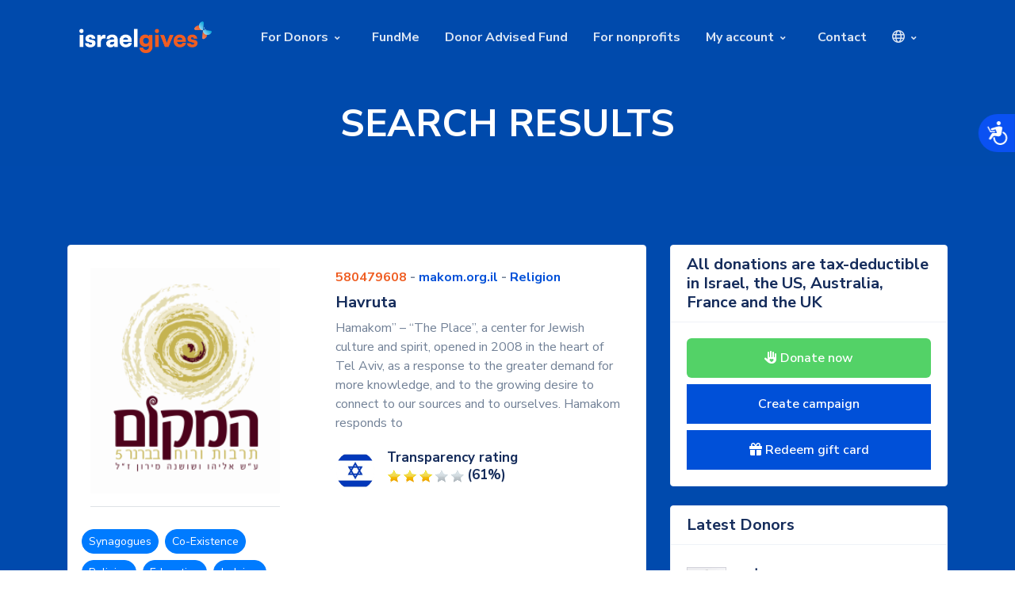

--- FILE ---
content_type: text/html; charset=utf-8
request_url: https://www.israelgives.org/amuta/580479608
body_size: 16394
content:


    <!DOCTYPE html>

    <html lang="en" xmlns="https://www.w3.org/1999/xhtml">

    <head>
	
	<style>
	.nopad {
	padding-left: 0px !important;
	
	}
	</style>
	
	<!-- Google Tag Manager -->
<script>(function(w,d,s,l,i){w[l]=w[l]||[];w[l].push({'gtm.start':
new Date().getTime(),event:'gtm.js'});var f=d.getElementsByTagName(s)[0],
j=d.createElement(s),dl=l!='dataLayer'?'&l='+l:'';j.async=true;j.src=
'https://www.googletagmanager.com/gtm.js?id='+i+dl;f.parentNode.insertBefore(j,f);
})(window,document,'script','dataLayer','GTM-TVKCRH2W');</script>
<!-- End Google Tag Manager -->


        <meta charset="utf-8" /><meta http-equiv="X-UA-Compatible" content="IE=edge" /><meta name="viewport" content="width=device-width, initial-scale=1, shrink-to-fit=no" /><meta property="og:image" content="https://israelgives.org/nonprofit/static/img/home2.png" /><title>
	Havruta- IsraelGives.org - Donate to any Charity in Israel
</title>

    <!--SEO Meta Tags-->
    <meta property="og:description" name="description" content="Israel&#39;s Giving Site, Since 2009. Support Charities and Campaigns in Israel" /><meta name="keywords" content="israel, give, giving, charity, help, non profit, non-profit, donation, donate, mobile, mobile form, mobile give, mobile giving, online giving, online donation, online fundraising, online fundraise" /><meta name="author" content="IsraelGives" /><meta name="apple-mobile-web-app-capable" content="yes" /><link rel="shortcut icon" type="image/x-icon" href="https://www.israelgives.org/static/butterfly.ico" /><link rel="stylesheet" href="https://cdn.jsdelivr.net/npm/bootstrap-icons@1.10.5/font/bootstrap-icons.css" /><link href="https://www.israelgives.org/static/plugin/font-awesome/css/all.min.css" rel="stylesheet" />
    <script src="https://kit.fontawesome.com/becea2403c.js" crossorigin="anonymous"></script>
	 <link href="/static/plugin/themify-icons/themify-icons.css" rel="stylesheet" /><link href="/static/plugin/ionicons/css/ionicons.min.css" rel="stylesheet" /><link href="/static/plugin/bootstrap/css/bootstrap.min.css" rel="stylesheet" /><link href="/static/plugin/et-line/style.css" rel="stylesheet" /><link href="/static/plugin/owl-carousel/css/owl.carousel.min.css" rel="stylesheet" /><link href="/static/plugin/magnific/magnific-popup.css" rel="stylesheet" />
	
    <!-- theme css -->
	 <link href="/static/style/ltr.css" rel="stylesheet" /><link href="/static/style/custom.css" rel="stylesheet" /><link href="/static/style/master.css" rel="stylesheet" />
	
	   <script src="https://israelgives.org/nonprofit/static/v2/js/jquery-3.2.1.min.js"></script>
    <script src="https://israelgives.org/nonprofit/static/v2/js/jquery-migrate-3.0.0.min.js"></script>
	  <script type="text/javascript" src="https://www.israelgives.org/widgets/iglastdonation.js?lang=en"></script>
	  
	   
	     
    <script src="https://israelgives.org/nonprofit/static/v2/plugin/appear/jquery.appear.js"></script>
  
    <script src="https://israelgives.org/nonprofit/static/v2/plugin/bootstrap/js/popper.min.js"></script>
    <script src="https://israelgives.org/nonprofit/static/v2/plugin/bootstrap/js/bootstrap.js"></script>
   
    <script src="https://israelgives.org/nonprofit/static/v2/js/custom.js?v=1"></script>
	
 
		
		<script>
function myFunction() {
  var x = document.getElementById("myDIV");
  if (x.style.display === "none") {
    x.style.display = "block";
  } else {
    x.style.display = "none";
  }
}
</script>

<style>

.imgspace {
height: 15px;
}


@media screen and (min-width: 992px)  {
        .menu-wide { 
		width: 140px !important; 
		}
    }
</style>
       

        
<link rel="stylesheet" href="/content/amuta/vendor/owlcarousel/owl.carousel.css" media="screen" />
    

	

	





    <style type="text/css">
	
	.owl-dots{
	display:none !important;
	}
	
	.owl-carousel .owl-item img {
	width: 100% !important;
	}
	
	    .card-body {
        padding: 1.25rem !important;
		}
	
	.fw-700 {
    font-weight: 700 !important;
}
	
	#mainContainer_ctl20_LightBulb{
	display:none;
	}
	
		#mainContainer_ctl12_LightBulb{
	display:none;
	}
	
		#mainContainer_ctl28_LightBulb{
	display:none;
	}
	
		#mainContainer_ctl36_LightBulb{
	display:none;
	}
	
			#mainContainer_ctl04_LightBulb{
	display:none;
	}
	
	
	.display-3 {
    font-size: 3rem;
	}
	
	.bg-primary {
	background-color: #004aad !important;
	}
	
	.page-heading {
    padding-top: 8rem;
    padding-bottom: 0rem;
}
	
	.avatar {
    height: 3.125rem;
    width: 3.125rem;
    position: relative;
    display: inline-block !important;
}

.rounded-circle {
    border-radius: 50% !important;
}




.me-2 {
    margin-right: 0.5rem !important;
}

	
	a:not([href]):not([tabindex]) {
    color: white;
   
}

.blog-grid .b-info .b-category li a {
    text-decoration: none;
    font-size: 14px;
     color: #265cdc !important;
}

.sidebar-wrapper .sidebar-widget .latest-post .item .lp-text h5 {
font-size: 14px;
}

  
.blog-grid .b-info .b-category li {
  
    font-size: 14px;
}

 .widget-title-tax {
  
    font-size: 18px !important;
	}

         .preventDonation1
        {
            width: 266px;
            height: 243px;
            background-repeat: no-repeat;
            background-position: center center;
            background-color: #CCCACA;
            *display:none;
        }
        
-    </style> 
    
    <script type="text/javascript">
        var selectedCurrency = 2;
        $(document).ready(function () {

            $('#btnRedeem').click(function () {
                if ($('#txtRedeem').val() != '') {
                    window.location = '/makedonation/580479608?step=2&redeem=1&giftcode=' + $('#txtRedeem').val() + "&skipbranch=1";
                }
                else {
                    alert('Please enter a gift code')
                }
            });

            ///main text
      //      var heightParameter = 500;
      //      var height_needed = heightParameter;
      //      var total_td_height = $("#divMission").outerHeight() + $("#divMoreDetails").outerHeight();
      //      var top = $("#divMission").outerHeight();
     //       var bottom = $("#divMoreDetails").outerHeight();
     //       var total = $("#divContent").outerHeight();
     //       var stretch = heightParameter;

     //       if (total > heightParameter) {
    //            stretch = heightParameter - 10 - top - 20;
    //        } else {
      //          stretch = heightParameter - top - 20;
      //      }

      //      $("#divContent").animate({
      //          height: height_needed + "px"
      //      }, 500, function () {
     //           $("#divContent").find("#divMoreDetails").css({

     //               "height": stretch,
     //               "overflow-x": "hidden",
     //               "overflow-y": "scroll"
     //           });
     //       });

     //       if (total > heightParameter) {
     //           $(".lnkMore").css("display", "block");
     //           total = total + 20;
     //           $(".lnkMore").bind("click", function () {
     //               if ($(".lnkMore").text() == "more") {
            -   //                    $("#divContent").animate({ height: total }, 500);
     //                   $("#divMoreDetails").animate({ height: bottom }, 500);
     //                   $(".lnkMore").text("close");
     //               } else {
     //                   $("#divMoreDetails").animate({ height: stretch }, 500, function () {
     //                       $(this).css({
     //                           "z-index": "-1",
     //                           "overflow-x": "hidden",
     //                           "overflow-y": "hidden"
     //                       });
     //                   });
     //                   $("#divContent").animate({ height: height_needed + "px" }, 500);
     //                   $(".lnkMore").text("more");
     //               }
     //           });
     //       }

            function alertNoDonations() {
                if (window.location.href.indexOf("israelgives") != -1) {
                    alert("This charity cannot accept donation at this moment");
                }
                else {
                    alert("עמותה זאת אינה יכולה לקבל תרומות בשלב זה");
                }
            }

            var canGetDonation = true;

            if (!canGetDonation) {
                $("#lnkFundraise").attr('href', "javascript:void(0);").click(function () { alertNoDonations(); });
            }
            else {
                $("#lnkFundraise").attr('href','https://account.israelgives.org/en/PFPWizard/CustomSite?amutagovid=580479608');
            }

            $(".accordion-body").click(function donateWithSum() {
                if (canGetDonation) {
                    var sum = $(this).attr('price');
                    window.location = '/makedonation/580479608/?sum=' + sum;
                }
                else {
                    alertNoDonations();
                }
            });

            $(".preventDonation1").click(function () {
                alertNoDonations();
            });


            $(".product-thumb-info-image").click(function () {
                var camp = $(this).attr('camp');
                window.location = 'https://account.israelgives.org/ennew/' + camp;
            });




        });
    </script>
    </head>

   



<body data-spy="scroll" data-target="#navbar" data-offset="98" class="is-preloader preloading" ng-app="ngApp" id="angHtmlBody" ng-controller="ngCtrl">
<!-- Google Tag Manager (noscript) -->
<noscript><iframe src="https://www.googletagmanager.com/ns.html?id=GTM-TVKCRH2W"
height="0" width="0" style="display:none;visibility:hidden"></iframe></noscript>
<!-- End Google Tag Manager (noscript) -->



<form method="post" action="./580479608" id="form1">
<div class="aspNetHidden">
<input type="hidden" name="__EVENTTARGET" id="__EVENTTARGET" value="" />
<input type="hidden" name="__EVENTARGUMENT" id="__EVENTARGUMENT" value="" />
<input type="hidden" name="__VIEWSTATE" id="__VIEWSTATE" value="/[base64]" />
</div>

<script type="text/javascript">
//<![CDATA[
var theForm = document.forms['form1'];
if (!theForm) {
    theForm = document.form1;
}
function __doPostBack(eventTarget, eventArgument) {
    if (!theForm.onsubmit || (theForm.onsubmit() != false)) {
        theForm.__EVENTTARGET.value = eventTarget;
        theForm.__EVENTARGUMENT.value = eventArgument;
        theForm.submit();
    }
}
//]]>
</script>


<script src="/WebResource.axd?d=KC9CXtv0LwWT0F6Rbo3BL6_32xgVMXTPfsqGApNPDVBRpQ1CvxPg7UipW14gvs0G83GUpXUO5R69jt2xougqGb8YpQs1&amp;t=638883271099574018" type="text/javascript"></script>


<script src="/ScriptResource.axd?d=HZG-3w29C2s1Yt32a1QaO6L8vwCwLPJAVzKNpgmnrrNRh9-Dkb3pIqzIzStnoZDKEwXg3sluEOv2kHQeleA-mjdSUQaSz4_P4IhrwvT4fRK6SMStfIeF80LOEdlsiYTNgR9ZhC06zr-0cBNtX8OzEfpKtc41&amp;t=74a40145" type="text/javascript"></script>
<script src="/ScriptResource.axd?d=iW0rl87Wqwe5hq0vn06_bl4XjatCRNoOYT3DzenNO2gfU8oS9ggfP8pUiOkygHx0U9NfgKPOCEek9wYs7ZJnSYOKgF-ijTIKdM2nRrXb8kBig6mAb4R68F6_bFpTCyr3N3EcP8Y63cxeFCWOoVnBfIyXdbfFE5jOKaG0StpN6vDHWQ4f0&amp;t=74a40145" type="text/javascript"></script>
<div class="aspNetHidden">

	<input type="hidden" name="__VIEWSTATEGENERATOR" id="__VIEWSTATEGENERATOR" value="35F98CB1" />
	<input type="hidden" name="__PREVIOUSPAGE" id="__PREVIOUSPAGE" value="OFPUliK3UCGMb-fOmVWg5vjZhr_tKioazMNBy4fQLdeEBx4Xx1xzUDrMnn_-cE7Ch9c0h_muunPIxA6NMHcaa5UeyGI1" />
	<input type="hidden" name="__EVENTVALIDATION" id="__EVENTVALIDATION" value="/wEdAANPC9DOmTEKLWDswMBdY7jr8e4Yji6z8LY74U6pzj8vSzliQ+ogEHtUsk4Z/LXLRAcKr8d3OAvmG+0fUyRDjMQWHvWPQw==" />
</div>
 <script type="text/javascript">
//<![CDATA[
Sys.WebForms.PageRequestManager._initialize('ctl00$ScriptManager1', 'form1', [], [], [], 90, 'ctl00');
//]]>
</script>

           

 <!-- Preload -->
    <div id="loading">
        <div class="load-circle"><span class="one"></span></div>
    </div>

                <!-- Header -->
 <header id="headerchange" class="header-nav header-transparent">
        <div class="fixed-header-bar">
            <!-- Header Nav -->
            <div class="container">
                <div class="navbar navbar-main navbar-expand-lg">
                    <a class="navbar-brand" href="/">
                      
						
						
						<span class="" style="">
            <img class="logo-light" src="https://israelgives.org/img/logos/IG_logo_new_white_v2.png" style="height:40px;" title="" alt="">
            <img class="logo-dark" src="https://israelgives.org/img/logos/IG_logo_new_blue_v2.png" style="height:40px;" title="" alt="">
          </span>
		  
				
						
						
                    </a>
                    <button class="navbar-toggler" type="button" data-toggle="collapse" data-target="#navbar-main-collapse" aria-controls="navbar-main-collapse" aria-expanded="false" aria-label="Toggle navigation">
                        <span class="navbar-toggler-icon"></span>
                    </button>
                    <div class="collapse navbar-collapse navbar-collapse-overlay" id="navbar-main-collapse">
                        <ul class="navbar-nav ml-auto">
                         
                           
                        
							
							 <li class="nav-item mm-in px-mega">
                                <a class="nav-link" href="javascript:void(0)">For Donors</a>
                                <i class="fa fa-angle-down px-nav-toggle"></i>
                                <div class="px-mega-menu mm-dorp-in">
                                    <div class="row no-gutters">
                                        <div class="col-lg-4 d-none d-lg-block">
                                            <div class="h-100 px-mm-left" style="background-image: url(/static/img/crm_profile.jpg); "></div>
                                        </div>
                                        <div class="col-lg-8">
                                            <div class="row px-mm-right">
                                                <div class="col-lg-4">
                                                    <h6 class="mm-title">Your Giving</h6>
                                                    <ul class="mm-link">
													
												
													   
													  
														    <li><a href="#whodidi">Who did I give to?</a></li> 
														 <li><a href="#international">Tax-deductions</a></li>
														  <li><a href="#matching">Matching Gifts</a></li>
													    
														  
														
													
                                                       
                                                    </ul>
													
												
                                                    
                                                </div>
                                                <div class="col-lg-4 hideongt">
                                                  
                                                   	<h6 class="mm-title">More Features</h6>
                                                    <ul class="mm-link">
													 <li><a href="fundme">Create a Fundraising Campaign</a></li>
														  <li><a href="#Tzedakah">Tzedakah Charity Gift Cards</a></li>
													  <li><a href="#wills">Wills, Estates, Bequests</a></li> 
											 
												  </ul>
                                                </div>
												
												 
                                              
                                            </div>
                                        </div>
                                    </div> <!-- row -->
                                </div>
                            </li>
							
									 <li class="nav-item" style="">
                                <a class="nav-link" href="/fundme">FundMe</a>
                               
                            </li>
								    <li class="nav-item">
                                <a class="nav-link" target="_blank" href="/daf">Donor Advised Fund</a>
                               
                            </li>
							
								
							
									 <li class="nav-item" style="">
                                <a class="nav-link" href="/nonprofit">For nonprofits</a>
                               
                            </li>
                        
						
							
                          
							 <li class="nav-item mm-in px-mega">
                                <a class="nav-link" href="javascript:void(0)">My account</a>
                                <i class="fa fa-angle-down px-nav-toggle"></i>
                                <div class="px-mega-menu mm-dorp-in">
                                    <div class="row no-gutters">
                                        <div class="col-lg-4 d-none d-lg-block">
                                            <div class="h-100 px-mm-left" style="background-image: url(/static/img/crm_profile.jpg); "></div>
                                        </div>
                                        <div class="col-lg-8">
                                            <div class="row px-mm-right">
											
											     <div class="col-lg-4 hideongt">
                                                  
                                                   	<h6 class="mm-title">Individuals</h6>
                                                    <ul class="mm-link">
                                            	
													
                                                        <li><a  target="_blank" href="https://account.israelgives.org/en/UserRegister">Register</a></li>
														 <li><a target="_blank" href="https://account.israelgives.org/en/UserSignIn">Sign in</a></li>
                                                                                                 
												  </ul>
                                                </div>
											
                                                <div class="col-lg-4">
                                                    <h6 class="mm-title">Non-profits</h6>
                                                    <ul class="mm-link">
													
												
													
                                                        <li><a target="_blank" href="https://backoffice.israelgives.org/en/SignUp">Register</a></li>
														 <li><a target="_blank" href="https://backoffice.israelgives.org/en/SignIn">Sign in</a></li>
                                                     
													   
													
                                                       
                                                    </ul>
													
												
                                                    
                                                </div>
                                           
												
												 
                                              
                                            </div>
                                        </div>
                                    </div> <!-- row -->
                                </div>
                            </li>
							
							
						
							
							
						
							
						
							
							  <li class="nav-item">
                                <a class="nav-link" id="contactintercom" href="">Contact</a>
                            </li>
							
							
							                      <li class="nav-item mm-in px-dropdown">
                                <a class="nav-link" href=""><i class="far fa-globe"></i></a>
                                <i class="fa fa-angle-down px-nav-toggle"></i>
                              <ul class="px-dropdown-menu mm-dorp-in menu-wide">


<li><a href="#" id="hebrew-link">עברית</a></li>
</ul>                                   

                            </li>
							
                        </ul>
                   </div>
                </div>
            </div>
            <!-- End Header Nav -->
        </div>
    </header>
                <!-- Header End -->

                

<script type="text/javascript" src="/Content/amuta/js/IGModal.js?url=https://secured.israelgives.org/en/pay/makedonation?AmutaGovId=580479608&tip=1"></script>



<main class="bg-primary">


<section class="bg-primary effect-section page-heading" style="">
  <div class="mask bg-primary opacity-8"></div>
  <div class="container position-relative">
    <div class="row justify-content-center">
      <div class="col-lg-9 text-center">
          <h2 class="display-3 text-white fw-300 mb-4">
     SEARCH RESULTS
        
        
        </h2>
		
      
      </div>
    </div>
  </div>
</section>


  
  
	  <section class="section bg-gray-gradient-reverse">
	  <div class="container">
                    <div class="row justify-content-lg-between">
                        <!-- Blog -->
                        <div class="col-lg-8">
                            <div class="card p-2 position-relative hover-top mb-4">
                                <div class="row">
                                    <div class="col-lg-5">
                                       <div class="card-body">
                                            <img id="mainContainer_imgLogo" class="card-img " src="../Pictures/AmutaPictures/40734_Large_logo.jpg" />
                                       
									          <div class="border-top pt-4 mt-3">
                                    <div class="row align-items-center gy-3">
                                       <div class="nav tag-cloud">
									   
									                                 
                              
    
                                                 <span class="btn rounded-pill btn-sm btn-primary m-1">Synagogues</span>
                                            
                                                 <span class="btn rounded-pill btn-sm btn-primary m-1">Co-Existence</span>
                                            
                                                 <span class="btn rounded-pill btn-sm btn-primary m-1">Religion</span>
                                            
                                                 <span class="btn rounded-pill btn-sm btn-primary m-1">Education</span>
                                            
                                                 <span class="btn rounded-pill btn-sm btn-primary m-1">Judaism</span>
                                            
                                                 <span class="btn rounded-pill btn-sm btn-primary m-1">Scholarships for Students</span>
                                            
                                                 <span class="btn rounded-pill btn-sm btn-primary m-1">Community Centers</span>
                                            
                                                 <span class="btn rounded-pill btn-sm btn-primary m-1">Social Action</span>
                                            
                                                 <span class="btn rounded-pill btn-sm btn-primary m-1">Torah</span>
                                            
                                                 <span class="btn rounded-pill btn-sm btn-primary m-1">Culture</span>
                                            
  
   </div>
                                </div>
                           
							
							
                          
                       
                         
                        </div>
									   
									   
                                    </div></div>
                                    <div class="col-lg-7">
                                        <div class="card-body d-flex flex-column h-100 px-0">
                                            <span class="d-block mb-2">
                                                <span class="fw-700"><span style="color:#ef5d22;">580479608</span> - <a target="_blank" href='https://makom.org.il'>makom.org.il</a> - <a href="#"><a id="mainContainer_lnkCAtegory" rel="tag" href="../search?Category=93">Religion</a></span>
                                            </span>
                                            <h3 class="h5"><span class="text-reset stretched-link">Havruta</span></h3>
                                            <p>Hamakom” – “The Place”, a center for Jewish culture and spirit, opened in 2008 in the heart of Tel Aviv, as a response to the greater demand for more knowledge, and to the growing desire to connect to our sources and to ourselves. Hamakom responds to</p>
                                            <div class="d-flex align-items-center">
                                                <img class="avatar rounded-circle" src="https://www.israelgives.org/nonprofit/img/israel_flag_round.gif" title="" alt="">
                                               
					<div class="col ps-3">							
					<ul class="list-type-01">
                <li>
                
                  <h6 style="font-size: 17px;">
				  
   Transparency rating</b>
                            


<table cellpadding="0" cellspacing="0" border="0" style="width: 150px; height: 25px;" >
    <tr>
        <td style="width:24px;"><img src="../Content/images/design/star_.gif" /></td><td style="width:24px;"><img src="../Content/images/design/star_.gif" /></td><td style="width:24px;"><img src="../Content/images/design/star_.gif" /></td><td style="width:24px;"><img src="../Content/images/design/star_grey.gif" /></td><td style="width:24px;"><img src="../Content/images/design/star_grey.gif" /></td> 
        <td>
            <span id="mainContainer_TransparencyStarsControl_lblTransparencyRatingResult" class="TransparencyResult">(61%)</span>
        </td>
    </tr>
</table>
                            </h6>
                 
                </li>
              </ul>
			  </div>
												
                                            </div>
										
                                        </div>
                                    </div>
                                </div>
                            </div>
                           <article class="card card-body">
                         
<div class="row">

<div class="col-lg-6">
			 <div class="" style="direction:ltr;">
		      <div class="owl-carousel" data-items="1" data-nav-dots="true" data-md-items="1" data-sm-items="1" data-xs-items="1" data-autoplay="true" data-xx-items="1" data-space="30">
              

 

          
               
        <img id="mainContainer_AmutaImages_imgPhotos_0" alt="" class="img-responsive img-rounded amutaimages" src="../Pictures/AmutaPictures/40734_Large_main_image.jpg" />
                                       
         

                

          
               
        <img id="mainContainer_AmutaImages_imgPhotos_1" alt="" class="img-responsive img-rounded amutaimages" src="../Pictures/AmutaPictures/40734_Large_48.jpg" />
                                       
         

                

          
               
        <img id="mainContainer_AmutaImages_imgPhotos_2" alt="" class="img-responsive img-rounded amutaimages" src="../Pictures/AmutaPictures/40734_Large_34.jpg" />
                                       
         

                
            </div>
</div></div>
						 
                 <div class="col-lg-6">
				   
</div>				 
           </div>	                    
  


	 	
			 
			       <div class="pt-2 pb-2" id="divContent">
                           
                            <div id="divMoreDetails">
                                An oasis of tranquility in the center of town
“Hamakom” – “The Place”, a center for Jewish culture and spirit, opened in 2008 in the heart of Tel Aviv, as a response to the greater demand for more knowledge, and to the growing desire to connect to our sources and to ourselves. Hamakom responds to these trends, while offering a pleasant, inviting and accepting atmosphere.

Tens of thousands of young and old people have already visited Hamakom, participating in courses and workshops, watching live performances, attending business events and one-day seminars, or merely enjoying a cup of coffee in the lobby. Among those frequenting Hamakom are students and pensioners, artists and professionals, singles and married people alike. They all have one thing in common: the desire to learn, to develop and to create.

A beautiful, quiet place, open to everyone
Hamakom is situated in an impressive Bauhaus building, beautifully refurbished, at 5 Brenner St., and includes a spacious lobby, a hall for 
                           <!-- <span class="lnkMore">...more</span>
						   --> </div>

                           

                        </div>
						
						       <table cellspacing="0" cellpadding="0" style="border-width:0px;border-collapse:collapse;width: 100%">
	<tr>
		<td style="width: 50%"><table>
			<tr>
				<td style="padding: 10px 0px 10px 0px; width: 70px; text-align: center;"><img src="../Content/images/design/download_no.gif" /></td><td rowspan="2" style="padding: 10px 0px 10px 0px;"><span>Certificate of Good Standing<br />(Nihul Takin)</span>

&nbsp;<img src="../Content/images/design/query.gif" id="mainContainer_ctl04_LightBulb" onmouseover="ShowQuery(&#39;mainContainer_ctl04_TooltipID&#39;,true)" onmouseout="ShowQuery(&#39;mainContainer_ctl04_TooltipID&#39;,false)" />&nbsp;
<div id="mainContainer_ctl04_TooltipID" style="width: 250px; height: auto; padding: 15px; background-color:White; position:absolute; border: #CCCCCC 1px solid; display:none;">
    <span id="mainContainer_ctl04_lblToolTipText">An annual approval by the Registrar of Charities, which verifies that the Amuta upholds their applicable laws and regulations, and that its assets and income are used only towards the Amuta's legal goals</span>
</div>
</td>
			</tr><tr>
				<td style="width: 70px; text-align: center;"></td>
			</tr>
		</table></td><td style="width: 50%"><table>
			<tr>
				<td style="padding: 10px 0px 10px 0px; width: 70px; text-align: center;"><img src="../Content/images/design/download_no.gif" /></td><td rowspan="2" style="padding: 10px 0px 10px 0px;"><span>Financial Report (last tax year)</span>

&nbsp;&nbsp;
<div id="mainContainer_ctl08_TooltipID" style="width: 250px; height: auto; padding: 15px; background-color:White; position:absolute; border: #CCCCCC 1px solid; display:none;">
    <span id="mainContainer_ctl08_lblToolTipText"></span>
</div>
</td>
			</tr><tr>
				<td style="width: 70px; text-align: center;"></td>
			</tr>
		</table></td>
	</tr><tr>
		<td style="width: 50%"><table>
			<tr>
				<td style="padding: 10px 0px 10px 0px; width: 70px; text-align: center;"><img src="../Content/images/design/download_no.gif" /></td><td rowspan="2" style="padding: 10px 0px 10px 0px;"><span>Certificate of Financial Accounting<br />(Ishur Nihul Pinkasei Chesbonot)</span>

&nbsp;<img src="../Content/images/design/query.gif" id="mainContainer_ctl12_LightBulb" onmouseover="ShowQuery(&#39;mainContainer_ctl12_TooltipID&#39;,true)" onmouseout="ShowQuery(&#39;mainContainer_ctl12_TooltipID&#39;,false)" />&nbsp;
<div id="mainContainer_ctl12_TooltipID" style="width: 250px; height: auto; padding: 15px; background-color:White; position:absolute; border: #CCCCCC 1px solid; display:none;">
    <span id="mainContainer_ctl12_lblToolTipText">Approval certificate by the tax authorities</span>
</div>
</td>
			</tr><tr>
				<td style="width: 70px; text-align: center;"></td>
			</tr>
		</table></td><td style="width: 50%"><table>
			<tr>
				<td style="padding: 10px 0px 10px 0px; width: 70px; text-align: center;"><img src="../Content/images/design/download_no.gif" /></td><td rowspan="2" style="padding: 10px 0px 10px 0px;"><span>Annual Report (last tax year) - Hebrew</span>

&nbsp;&nbsp;
<div id="mainContainer_ctl16_TooltipID" style="width: 250px; height: auto; padding: 15px; background-color:White; position:absolute; border: #CCCCCC 1px solid; display:none;">
    <span id="mainContainer_ctl16_lblToolTipText"></span>
</div>
</td>
			</tr><tr>
				<td style="width: 70px; text-align: center;"></td>
			</tr>
		</table></td>
	</tr><tr>
		<td style="width: 50%"><table>
			<tr>
				<td style="padding: 10px 0px 10px 0px; width: 70px; text-align: center;"><img src="../Content/images/design/download_no.gif" /></td><td rowspan="2" style="padding: 10px 0px 10px 0px;"><span>Certificate of tax-deductibility at source (Ishur Nikui Mas b'Makor)</span>

&nbsp;<img src="../Content/images/design/query.gif" id="mainContainer_ctl20_LightBulb" onmouseover="ShowQuery(&#39;mainContainer_ctl20_TooltipID&#39;,true)" onmouseout="ShowQuery(&#39;mainContainer_ctl20_TooltipID&#39;,false)" />&nbsp;
<div id="mainContainer_ctl20_TooltipID" style="width: 250px; height: auto; padding: 15px; background-color:White; position:absolute; border: #CCCCCC 1px solid; display:none;">
    <span id="mainContainer_ctl20_lblToolTipText">Approval certificate by the tax authorities</span>
</div>
</td>
			</tr><tr>
				<td style="width: 70px; text-align: center;"></td>
			</tr>
		</table></td><td style="width: 50%"><table>
			<tr>
				<td style="padding: 10px 0px 10px 0px; width: 70px; text-align: center;"><img src="../Content/images/design/download_no.gif" /></td><td rowspan="2" style="padding: 10px 0px 10px 0px;"><span>Annual Report (last tax year) - English</span>

&nbsp;&nbsp;
<div id="mainContainer_ctl24_TooltipID" style="width: 250px; height: auto; padding: 15px; background-color:White; position:absolute; border: #CCCCCC 1px solid; display:none;">
    <span id="mainContainer_ctl24_lblToolTipText"></span>
</div>
</td>
			</tr><tr>
				<td style="width: 70px; text-align: center;"></td>
			</tr>
		</table></td>
	</tr><tr>
		<td style="width: 50%"><table>
			<tr>
				<td style="padding: 10px 0px 10px 0px; width: 70px; text-align: center;"><input type="image" name="ctl00$mainContainer$ctl26" src="../Content/images/design/download_yes.gif" onclick="javascript:WebForm_DoPostBackWithOptions(new WebForm_PostBackOptions(&quot;ctl00$mainContainer$ctl26&quot;, &quot;&quot;, false, &quot;&quot;, &quot;../GetWSData.ashx?file=sivugmalcar&amp;id=580479608&quot;, false, false))" /></td><td rowspan="2" style="padding: 10px 0px 10px 0px;"><span>Classification as non-profit organization (Sivug Malcar)</span>

&nbsp;<img src="../Content/images/design/query.gif" id="mainContainer_ctl28_LightBulb" onmouseover="ShowQuery(&#39;mainContainer_ctl28_TooltipID&#39;,true)" onmouseout="ShowQuery(&#39;mainContainer_ctl28_TooltipID&#39;,false)" />&nbsp;
<div id="mainContainer_ctl28_TooltipID" style="width: 250px; height: auto; padding: 15px; background-color:White; position:absolute; border: #CCCCCC 1px solid; display:none;">
    <span id="mainContainer_ctl28_lblToolTipText">Recognition as a non-profit institution for the purposes of sales tax</span>
</div>
</td>
			</tr><tr>
				<td style="width: 70px; text-align: center;"></td>
			</tr>
		</table></td><td style="width: 50%"><table>
			<tr>
				<td style="padding: 10px 0px 10px 0px; width: 70px; text-align: center;"><img src="../Content/images/design/download_no.gif" /></td><td rowspan="2" style="padding: 10px 0px 10px 0px;"><span>Anticipated Budget (this coming year) - Hebrew</span>

&nbsp;&nbsp;
<div id="mainContainer_ctl32_TooltipID" style="width: 250px; height: auto; padding: 15px; background-color:White; position:absolute; border: #CCCCCC 1px solid; display:none;">
    <span id="mainContainer_ctl32_lblToolTipText"></span>
</div>
</td>
			</tr><tr>
				<td style="width: 70px; text-align: center;"></td>
			</tr>
		</table></td>
	</tr><tr>
		<td style="width: 50%"><table>
			<tr>
				<td style="padding: 10px 0px 10px 0px; width: 70px; text-align: center;"><img src="../Content/images/design/download_no.gif" /></td><td rowspan="2" style="padding: 10px 0px 10px 0px;"><span>Non-standard articles of incorporation<br />(Takanon Meuchad)</span>

&nbsp;<img src="../Content/images/design/query.gif" id="mainContainer_ctl36_LightBulb" onmouseover="ShowQuery(&#39;mainContainer_ctl36_TooltipID&#39;,true)" onmouseout="ShowQuery(&#39;mainContainer_ctl36_TooltipID&#39;,false)" />&nbsp;
<div id="mainContainer_ctl36_TooltipID" style="width: 250px; height: auto; padding: 15px; background-color:White; position:absolute; border: #CCCCCC 1px solid; display:none;">
    <span id="mainContainer_ctl36_lblToolTipText"></span>
</div>
</td>
			</tr><tr>
				<td style="width: 70px; text-align: center;"></td>
			</tr>
		</table></td><td style="width: 50%"><table>
			<tr>
				<td style="padding: 10px 0px 10px 0px; width: 70px; text-align: center;"><img src="../Content/images/design/download_no.gif" /></td><td rowspan="2" style="padding: 10px 0px 10px 0px;"><span>Anticipated Budget (this coming year) - English</span>

&nbsp;&nbsp;
<div id="mainContainer_ctl40_TooltipID" style="width: 250px; height: auto; padding: 15px; background-color:White; position:absolute; border: #CCCCCC 1px solid; display:none;">
    <span id="mainContainer_ctl40_lblToolTipText"></span>
</div>
</td>
			</tr><tr>
				<td style="width: 70px; text-align: center;"></td>
			</tr>
		</table></td>
	</tr>
</table>
                                   
                      
   </div>
 
 
                        
                     
                        <!-- Sidebar -->
                        <div class="col-lg-4">
                            <div class="card mb-4">
                                <div class="card-header">
                                    <h5 class="mb-0">All donations are tax-deductible in Israel, the US, Australia, France and the UK
                    </h5>
                                </div>
                                <div class="card-body text-center">
                                    <form>
                                        <div class="d-flex flex-column">
 <a class="m-btn m-btn-theme2nd m-btn-radius btn-block donatnow ig_open_modal" href="#">
			   <i class="fas fa-hand-heart"></i> Donate now</a>
			 
			 
			
			 
			 <a id="lnkFundraise" class="m-btn m-btn-theme btn-block" href="http://my.israelgives.org/en/wizard/pagetype?sourceid=580479608&amp;sourcetype=1">Create campaign</a>
			
			  
			    
						
						<a onclick="javascript:$('#redeemgiftcard').toggle();" type="button" class="m-btn m-btn-theme btn-block push-top push-bottom" data-toggle="modal" data-target="#myModal">
<i class="fa fa-gift"></i> Redeem gift card</a>
                       
						
						
							
									<div id="redeemgiftcard" class="modal-content" style='display:none;'><div class="modal-header">
											
											<h6 class="modal-title" id="myModalLabel">Enter the gift card number</h4>
										</div>
										
							
                    <div class="input-group">
                      <input name="name" id="txtRedeem" placeholder="Enter voucher number" class="form-control" type="text">
                    
                    </div>
              
										<!--
										 <div class="col-md-6">
										 
										 
										 
										 
										
												</div>
												
												 <div class="col-md-6">
												
												
												</div>
												
												 <div class="col-md-12">
												<br />
                                                     From here, you’ll be taken to the payment form to complete the gift card redemption.
											
											<br /><br />
												</div>
												
												
												-->
										
										
										
										<div class="modal-footer">
										
										<input name="ctl00$mainContainer$btnRedeem" type="button" id="btnRedeem" class="m-btn m-btn-theme-light m-btn-sm btn-block" value="Redeem" Text="Redeem" />
											
											
										</div>
									</div>
                                        </div>
                                    </form>
                                </div>
                            </div>
                           
                            <div class="card mb-4">
                                <div class="card-header">
                                    <h5 class="mb-0">Latest Donors</h5>
                                </div>
                                <div class="card-body">
								
								 
								
								
                                    <div class="d-flex py-2">
                                        <div class="avatar avatar-lg">
                                           <img id="mainContainer_rptDonors_imgDonor_0" class="rounded-3" src="../Content/images/design/donate_people_image.gif" />
                                        </div>
                                        <div class="col ps-3">
                                            <h6 class="font-w-600 mb-1"><span class="text-reset">שלמה </span></h6>
                                            <small> Israel - ₪63</small>
                                        </div>
                                    </div>
									
									 
								
								
                                    <div class="d-flex py-2">
                                        <div class="avatar avatar-lg">
                                           <img id="mainContainer_rptDonors_imgDonor_1" class="rounded-3" src="../Content/images/design/donate_people_image.gif" />
                                        </div>
                                        <div class="col ps-3">
                                            <h6 class="font-w-600 mb-1"><span class="text-reset">‪עמיחי </span></h6>
                                            <small> Israel - ₪100</small>
                                        </div>
                                    </div>
									
									 
								
								
                                    <div class="d-flex py-2">
                                        <div class="avatar avatar-lg">
                                           <img id="mainContainer_rptDonors_imgDonor_2" class="rounded-3" src="../Content/images/design/donate_people_image.gif" />
                                        </div>
                                        <div class="col ps-3">
                                            <h6 class="font-w-600 mb-1"><span class="text-reset">יהושע </span></h6>
                                            <small> Israel - ₪200</small>
                                        </div>
                                    </div>
									
									 
								
								
                                    <div class="d-flex py-2">
                                        <div class="avatar avatar-lg">
                                           <img id="mainContainer_rptDonors_imgDonor_3" class="rounded-3" src="../Content/images/design/donate_people_image.gif" />
                                        </div>
                                        <div class="col ps-3">
                                            <h6 class="font-w-600 mb-1"><span class="text-reset"> </span></h6>
                                            <small> Israel - $36</small>
                                        </div>
                                    </div>
									
									 
                                  
                                </div>
                            </div>
                           
                            <div class="card mb-4">
                                <div class="card-header">
                                    <h5 class="mb-0">Get updates</h5>
                                </div>
                                <div class="card-body">
                                    <h6 class="fw-500">Get updates on this and other amazing charities</h6>
                                    <form>
                                        <div class="d-flex flex-column mb-2">
                                            <input type="email" class="form-control mb-2" placeholder="Enter your email">
                                            <button class="btn btn-primary flex-shrink-0" type="submit">Sign up</button>
                                        </div>
                                    </form>
                                </div>
                            </div>
                      
                        </div>
                        <!-- End Sidebar -->
                    </div>
                </div>
	  
	  
	  
    </section>
	</div>
	
	</section>
	
	 

<!--

       Tel:
										
                                            Website:
									
                                            Email us:
											</b> <a href="mailto:noam@makom.org.il">Click Here
											</a>
											

	  <ul class="b-category"><li>
					  Category:
					  </li><li></li>
					  
					  
					         
							 
											
											
                                
                           
					  
					  
					  <li>ID:</li>
					  <li></li></ul>
                <ul class="b-category" style="padding-top: 0px; padding-bottom: 0px;">
				<li>Address:</li><li><i class="fas fa-map-pin"></i> 30 Balfour, Tel Aviv - Yafo</li>
				<li>
				<i class="fas fa-phone"></i> 0732668888</li><li><i class="fas fa-wifi-2"></i> </li>
				</ul>


   <div style="display:none;" class="sidebar-widget">
                <h5 class="widget-title"></h5>
                <div class="widget-in widget-form">
              <iframe scrolling="no" style="max-width: 225px; min-height: 325px; border:none; overflow:hidden;" src="
			  https://www.israelgives.org/websites/newinfosite/updatesiframe.html"></iframe>
              </div>
            
            </div>
        <div class="row">
            <div class="col-md-9">

                <div class="row">
                    <div class="col-md-12">

                        <div class="col-md-2">
                           
                        </div>

                        <div class="col-md-10">
                            <div class="amutaname">

                                <h22 class="shorter"><strong> </strong></h2>
                            <div class="posted_in">
                          </div>
                            </div>
                        </div>
                    </div>
                </div>
                <div class="row">
				 <div class="ltramuta">
                    <div class="col-md-5">
					
					
					
					

                        <div class="owl-carousel" data-plugin-options='{"items": 1, "autoHeight": false, "autoPlay": true}'>
                          
                        </div>
                        <div>
                        </div>
                    </div></div>
                    <div class="col-md-7">





                   


                    </div>
                </div>

                <hr />
                <div class="row">
                    <div class="col-md-12">
                        <div class="col-md-2">
                            <span class="arrow hrb"></span>
                        </div>
                        <div class="col-md-10">
                            <span class="gtfont">
                                Our GivingTuesday Offers</span>
                        </div>
						<br>
<div class="ltramuta">
                        <div class="owl-carousel" data-plugin-options='{"items": 2, "singleItem": false, "autoPlay": true}'>
                            
                                    <div>
                                        <div class="feature-box">
                                            <div class="feature-box-icon">
                                                <i class="fa fa-group"></i>
                                            </div>
                                            <div class="feature-box-info">
                                                <h4 class="shorter">Doubling your Donation on GivingTuesday!</h4>
                                                <p class="tall">On GivingTuesday, 30/12/2014, IsraelGives is giving away ₪ 100,000 to amutot: We’re doubling every donation (up to ₪ 100 per donation), all the way up to ₪ 100,000 </p>
                                            </div>
                                        </div>
                                    </div>
                                
                        </div></div>
                    </div>
                </div>
				

             
                <div class="row">
                    <div class="col-md-12">
                        <div class="tabs tabs-product">
                            <ul class="nav nav-tabs text-right tabs-primary">
                                <li class="active"><a href="#productHistory" data-toggle="tab">
                                    More About Us</a></li>
                                <li style="display:none;"><a href="#productStaff" data-toggle="tab">Staff and Board</a></li>


                                <li><a href="#productFinancials" data-toggle="tab">Financials</a></li>
                                <li><a href="#productUpdates" data-toggle="tab">Latest Updates</a></li>
                                <li><a href="#productContact" data-toggle="tab">Contact Us</a></li>


                            </ul>
                            <div class="tab-content">
                                <div class="tab-pane active" id="productHistory">


                                
									
									<div id="mainContainer_divNoVideo" class="col-md-6" clientmode="static" style="Width:100%;">
                                    <p>In the four years since Hamakom opened its doors in the center of Tel-Aviv, about twenty thousand young people – men and women – have participated in myriad content-filled programs such as classes, lectures, joint study sessions, workshops with leading performers and artists, walking tours, spiritual weekends, a variety of performances etc. etc…. The thousands of people who frequent the center on a regular basis show that the thirst for Judaism and for spiritual content is ever growing. The great success is evidence that this is only the beginning of a wave. </p>
                                </div> </div>
                                <div class="tab-pane" id="productStaff">
                                    <table class="table table-striped push-top">
                                        <tbody>
                                            <tr>
                                                <th>
                                                    Board of Directors:
                                                </th>
                                                <td>
                                                    
                                                </td>
                                            </tr>
                                            <tr>
                                                <th>
                                                    Staff and Management
                                                </th>
                                                <td>
                                                    We have 0 full-time and 0 part-time staff members<br />
                                                    Our C.E.O. is <span id="mainContainer_lblCEOname"> </span>
                                                </td>
                                            </tr>
                                        </tbody>
                                    </table>
                                </div>

								<!--
                                <div class="tab-pane" id="productUpdates">

								<h3>
								
								To receive updates from this organization, download our new app "PocketCause"</b>
								
</h3>
								
								<a href="https://geo.itunes.apple.com/us/app/pocketcause/id1038423229?mt=8" class="btn btn-info"><i class="fa fa-apple" aria-hidden="true"></i> Download from the AppStore</a>
								<a href="https://play.google.com/store/apps/details?id=com.pocketcause" class="btn btn-info"><i class="fa fa-android" aria-hidden="true"></i> Get it on Google Play</a>
								
								
<!--

                                    <ul class="comments">
                                        
                                    </ul> 

                                </div>

                          



                            </div>
                        </div>
                    </div>
                </div>

               
			
                <div class="row">

                    <div class="col-md-12">
                        <h2>
                            Our <strong> Campaigns</strong></h2>
                    </div>
                    <ul class="products product-thumb-info-list">
                        

                    </ul>
                </div> 
            </div>
			
            <div class="col-md-3">
                <aside class="sidebar">
                    
                  
                        </p>

                        
                    
								
						
						
						

                        
                    </div>

<!--
                    <div id="accordion" class="panel-group">
					
                        
                    </div>
					
					
				
                    <div class="alert alert-info alert-admin">
                        <div class="list icons list-unstyled">
                            <strong class="warning">

                                CREATE A CAMPAIGN</strong>
  <img src="//www.israelgives.org/instruction/jraise_icon.png" width="80" height="72" align="left" hspace="10">
                                                      
						   <br />
                            <br />
                           
                        </div>
                    </div>
					-->
					<script src="https://ajax.googleapis.com/ajax/libs/angularjs/1.5.5/angular.js"></script>
    <script src="https://ajax.googleapis.com/ajax/libs/angularjs/1.2.0rc1/angular-sanitize.min.js"></script>

					<script type="text/javascript">
					
					function ShowQuery ()
					{
					
					}
            var _angularScope;

            var _ngAmutaView = angular.module('ngApp', ['ngSanitize']);


            _ngAmutaView.controller("ngCtrl", ['$scope', '$log', '$filter', '$interval', '$sce', function ($scope, $log, $filter, $interval, $sce) {
                $scope.Amuta = {};
                $scope.Amuta.Name = '';
				$scope.Amuta.DochCaspiURL = '';
				$scope.Amuta.TeudatRishumURL = '';
				$scope.Amuta.IshurNihulTakinURL = '';

                $scope.InitiateAmutaData = function (amuta) {
                    _angularScope.Amuta.Name = amuta.Name;
                    _angularScope.Amuta.DochCaspiURL = amuta.DochCaspiURL;
                    _angularScope.Amuta.TeudatRishumURL = amuta.TeudatRishumURL;
					_angularScope.Amuta.IshurNihulTakinURL = amuta.IshurNihulTakinURL;
					
					// lets see 
					if (_angularScope.Amuta.DochCaspiURL != '')
					{
						
						if ($( "span:contains('Financial Report')").parent().prev().html().indexOf('download_no.gif') > 0)
						{
							$( "span:contains(Financial Report')").parent().prev().html("<a target='_blank' href='" + _angularScope.Amuta.DochCaspiURL + "'><img src='../Content/images/design/download_yes.gif' /></a>");
						}
						
					}
					if (_angularScope.Amuta.IshurNihulTakinURL != '')
					{
						
						if ($( "span:contains('Nihul Takin')").parent().prev().html().indexOf('download_no.gif') > 0)
						{
							
							$( "span:contains('Nihul Takin')").parent().prev().html("<a target='_blank' href='" + _angularScope.Amuta.IshurNihulTakinURL + "'><img src='../Content/images/design/download_yes.gif' /></a>");
							
						}

						
					}
					
                };

                $scope.Bindamuta = function (AmutaGovId) {
                    var formData = new FormData();
                    var inputData = {
                        amuta_gov_id: '580479608',
                        lang : 1
                    };
                    var jsonModel = JSON.stringify(inputData);
                    formData.append('jsonModel', jsonModel);
                    $.ajax({
                        type: "POST",
                        url: "/api/getamutadata",
                        data: formData,
                        cache: false,
                        async: true,
                        contentType: false,
                        processData: false,
                        success: function (RESULT) {
                            _angularScope.InitiateAmutaData(RESULT);
                            _angularScope.$apply();
                        },
                        failure: function () {
                        },
                        complete: function (RESULT) {

                        }
                    });

                }

            }]);

                        $(document).ready(function () {
                            _angularScope = angular.element(document.getElementById("angHtmlBody")).scope();
                            _angularScope.Bindamuta('1234');
                        });
                    </script>
					
                
                
     


        </div>
    </div>





 <footer class="dark-bg footer">
        <div class="footer-top">
            <div class="container">
                <div class="row">
                    <div class="col-12 col-md-3 col-lg-3 m-15px-tb">
                        <div class="m-15px-b">
               
		  
		 <span class="" style="">
               <img class="logo-light" src="https://israelgives.org/img/logos/IG_logo_new_white_v2.png" style="height:40px;" title="" alt="">
          
          </span>
                        </div>
                     
                    </div>
					
					  <div class="col-6 col-md-3 col-lg-3 m-15px-tb">
					  
					  		 <h5 class="text-white mb-3">Contact us online</h5>
                    
                        <ul class="list-unstyled links-white footer-link-1">
						
						 <li><a id="contactintercom" href="">Live chat</a></li>
						
						 <li><a href="mailto:info@israelgives.org">Email us</a></li>
						
						
						
                         
                          
                        </ul>
                    </div>
                 
					 <div class="col-6 col-md-3 col-lg-3 m-15px-tb">
					  
					  		 <h5 class="text-white mb-3">Contact us by phone</h5>
                    
                        <ul class="list-unstyled links-white footer-link-1">
						
						
						
                            <li>
                                <a href="">Israel: 03-5184052</a>
                            </li>
							
							 <li>
                                <a href="">United States: (888) 947-7235</a>
                            </li>
							
							   <li>
                                <a href="">Canada: (844) 477-2356</a>
                            </li>
                            <li>
                                <a href="">United Kingdom: 074-26052180</a>
                            </li>
                          
                        </ul>
                    </div>
					 <div class="col-6 col-md-3 col-lg-3 m-15px-tb nopad">
                 

				 <h5 class="text-white mb-3">Join our newsletter</h5>


<form id="signupForm">
  <div class="row g-2">
    <div class="col-12 col-md-6 nopad">
      <input name="email" type="email" class="form-control" placeholder="Email address" required>
    </div>
    <div class="col-12 col-md-6 nopad">
      <input name="full_name" type="text" class="form-control" placeholder="Full name" required>
    </div>
    <div class="col-12 nopad" style="margin-top:10px;">
      <button id="signupBtn" class="btn btn-primary" type="submit">Sign up</button>
      <div id="signupMsg" class="small mt-2"></div>
    </div>
	
	Mailings will include informative and non-promotional content. You can unsubscribe from the mailing list at any time.
  </div>
</form>

<script>
document.addEventListener("DOMContentLoaded", function () {
  const form = document.getElementById("signupForm");
  const msg = document.getElementById("signupMsg");

  form.addEventListener("submit", function (event) {
    event.preventDefault();

    const formData = new FormData(form);
    fetch("https://hooks.zapier.com/hooks/catch/338352/uh1uwgg/", {
      method: "POST",
      body: formData
    }).finally(() => {
      if (msg) msg.textContent = "Thanks!";
      form.reset();
    });
  });
});
</script>


				
				 
				 
                    </div>
                   
                  
                </div>
            </div>
        </div>
        <div class="footer-bottom footer-border-light">
            <div class="container">
                <div class="row">
                    <div class="col-md-6 text-center text-md-right">
                        <ul class="nav justify-content-center justify-content-md-start m-5px-tb links-white font-small footer-link-1">
                            <li><a href="https://israelgives.org/nonprofit/terms_of_service">Terms of Service</a></li>
                            <li><a id="contactintercom" href="">Contact us</a></li>
                              
							 
							
                        </ul>
                    </div>
                    <div class="col-md-6 text-center text-md-right">
                        <p class="m-0px white-color-light small">© 2025 IsraelGives Foundation (R.A.)</p>
                    </div>
                </div>
            </div>
        </div>
    </footer>

    <!-- Jquery -->



	
    

    

    <!-- End -->
    <script>
        window.intercomSettings = {

            app_id: "fbryou4v",
            custom_launcher_selector: '#contactintercom'
        };
    </script>

    <script>
        (function() {
            var w = window;
            var ic = w.Intercom;
            if (typeof ic === "function") {
                ic('reattach_activator');
                ic('update', intercomSettings);
            } else {
                var d = document;
                var i = function() {
                    i.c(arguments)
                };
                i.q = [];
                i.c = function(args) {
                    i.q.push(args)
                };
                w.Intercom = i;

                function l() {
                    var s = d.createElement('script');
                    s.type = 'text/javascript';
                    s.async = true;
                    s.src = 'https://widget.intercom.io/widget/fbryou4v';
                    var x = d.getElementsByTagName('script')[0];
                    x.parentNode.insertBefore(s, x);
                }
                if (w.attachEvent) {
                    w.attachEvent('onload', l);
                } else {
                    w.addEventListener('load', l, false);
                }
            }
        })()
    </script>
	
	<script>
$(function () {
  $('[data-toggle="tooltip"]').tooltip()
})
</script>

<script>
function changeDomainClick(domain) {
	var domains = ['israelgives.org', 'givingtech.org', 'israeltoremet.org'];
  for(var i = 0; i < domains.length; i++) {
  	if (window.location.hostname.indexOf(domains[i]) >= 0) {
        window.location = window.location.href.replace(domains[i], domain);
    }
  }
}
</script>
	

<!-- Accessibility Code for "israelgives.org" --> <script> window.interdeal = { "sitekey": "00ef882caa2984393f7f2a1625f2b49b", "Position": "Right", "Menulang": "EN", "domains": { "js": "https://cdn.equalweb.com/", "acc": "https://access.equalweb.com/" }, "btnStyle": { "vPosition": [ "20%", null ], "scale": [ "0.6", "0.6" ], "color": { "main": "#0a51f2", "second": "" }, "icon": { "type": 7, "shape": "semicircle", "outline": false } } }; (function(doc, head, body){ var coreCall = doc.createElement('script'); coreCall.src = 'https://cdn.equalweb.com/core/4.0.4/accessibility.js'; coreCall.defer = true; coreCall.integrity = 'sha512-LDvqiv8qYdF1MIqxiGZrvcDsmN6cZy0u0l23Dj7TVXmkVSNyzjtkcll8uCb8EGdwDVHjvisVYsAWuwTf6Mpu8g=='; coreCall.crossOrigin = 'anonymous'; coreCall.setAttribute('data-cfasync', true ); body? body.appendChild(coreCall) : head.appendChild(coreCall); })(document, document.head, document.body); </script>
	
	
		<script>
document.addEventListener("DOMContentLoaded", function() {
    var link = document.getElementById("hebrew-link");

    // Get the current URL
    var currentUrl = window.location.href;
    
    try {
        var urlObj = new URL(currentUrl);

        // Replace the domain while keeping everything else the same
        urlObj.hostname = "israeltoremet.org";

        // Set the new href for the link
        link.href = urlObj.href;
    } catch (error) {
        console.error("Error generating new URL:", error);
    }
});
</script>
	
	 </form>
 </body>
    </html>

--- FILE ---
content_type: text/css
request_url: https://www.israelgives.org/static/style/custom.css
body_size: 260
content:
.reversetext {
	
	direction: ltr;
	
}

.m-btn.m-btn-xs {
    padding: 0.4rem 0.8rem;
    font-size: 0.8rem;
    line-height: 1.5;
}


.skill-lt.md .skill-bar .skill-bar-in {
    height: 14px !important;
}

.skill-lt .skill-bar .skill-bar-in span {
    position: absolute !important;
    right: 0 !important;
    top: 24px !important;
    font-size: 11px !important;
    background: #171347;
    border-radius: 3px 3px 0 3px;
    padding: 2px 7px;
    font-weight: 600;
    color: #ffffff;
}

.skill-lt .skill-bar .skill-bar-in span:after {
    content: '';
    width: 0;
    height: 0;
    border-bottom: 6px solid #171347;
    border-left: 8px solid transparent;
    position: absolute;
    right: 10px;
    bottom: 20px;

}




.portfolio-box-01 .portfolio-info .nav a {
 
    font-size: 0.90rem !important;
	}
	
@media screen and (max-width: 991px)  {
        .pc-break { display: none; 
		}
		
		 .pc-break-only { 
 display: none;
 }
    
    }
	
	
//	.yellow-color {
//    color: #f37452 !important;
// }

.max240 {
	height: 240px;
	width: 100%;
}

.max200 {
	height: 200px;
	width: 100%;
}

.max125 {
	height: 125px;
}

#campaigncontainer {
    position: relative;
}
#campaignname {
    position: absolute;
    bottom: 0;
}

.font-small-added {
    font-size: .85rem;
    line-height: 1rem;
}

.theme-bg-extra {
background-color: #0050d8 !important;
color: white !important;
}

.white-color-force {
color: white !important;
}

.font-small-1 {
	font-size: 0.85rem;
}

.portfolio-box-01 {
   max-height: 400px;
}

@media screen and (min-width: 992px)  {
  .mm-in > a:after {
  
    margin-right: .5rem;
}

.nopaddingleftright {
	padding-right: 0px !important;
padding-left: 0px !important;

}
}	
	.list-type-03 li i {
  
    margin-left: 10px;
 
}



.p-20px-r {
    padding-right: 20px;
}









--- FILE ---
content_type: text/css
request_url: https://ka-p.fontawesome.com/assets/becea2403c/17378369/custom-icons.css?token=becea2403c
body_size: 1276
content:
@charset "utf-8";.fak.fa-solid-comments-question-circle-question:before,.fa-kit.fa-solid-comments-question-circle-question:before{content:"î€€"}.fak,.fa-kit{-moz-osx-font-smoothing:grayscale;-webkit-font-smoothing:antialiased;display:var(--fa-display,inline-block);font-variant:normal;text-rendering:auto;font-family:Font Awesome Kit;font-style:normal;line-height:1}@font-face{font-family:Font Awesome Kit;font-style:normal;font-display:block;src:url([data-uri])format("woff2")}

--- FILE ---
content_type: text/css
request_url: https://www.israelgives.org/Content/amuta/css/IGmodal.css
body_size: 923
content:
#IGModal .ig-modal-header {
    padding-right: 5px;
    padding-left: 5px;
    padding-top: 0px;
    padding-bottom: 0px;
    border-bottom: 0px solid #e5e5e5 !important;
    position: relative;
    height: 0px;
}

    #IGModal .ig-modal-header .ig-close {
        margin-top: 0;
        position: absolute;
        top: -5px;
        right: 10px;
        background: rgb(0, 0, 0);
        color: #fff;
        border-radius: 50px;
        z-index: 1;
        padding: 0px 7px 4px;
    }

.ig-close {
    opacity: .35;
}

#IGModal .ig-modal-body {
    padding: 0rem !important;
}

.ig-close {
    float: right;
    font-size: 1.5rem;
    font-weight: 700;
    line-height: 1;
    color: #000;
    text-shadow: 0 1px 0 #fff;
    opacity: .5
}

    .ig-close:focus, .ig-close:hover {
        color: #000;
        text-decoration: none;
        opacity: .75
    }

    .ig-close:not(:disabled):not(.ig-disabled) {
        cursor: pointer
    }

button.ig-close {
    padding: 0;
    z-index: 10000;
    background-color: transparent;
    border: 0;
    -webkit-appearance: none
}

.ig-modal-open {
    overflow: hidden
}

.ig-modal {
    position: fixed;
    top: 0;
    right: 0;
    bottom: 0;
    left: 0;
    z-index: 10000;
    display: none;
    overflow: hidden;
    outline: 0
}

.ig-modal-open .ig-modal {
    overflow-x: hidden;
    overflow-y: auto
}

.ig-modal-dialog {
    position: relative;
    width: auto;
    margin: 0 auto;
    pointer-events: none
}

.ig-modal.ig-fade .ig-modal-dialog {
    transition: -webkit-transform .3s ease-out;
    transition: transform .3s ease-out;
    transition: transform .3s ease-out, -webkit-transform .3s ease-out;
    -webkit-transform: translate(0, -25%);
    transform: translate(0, -25%)
}

.ig-modal.ig-show {
    display: block !important;
}

.ig-modal.ig-show .ig-modal-dialog {
    -webkit-transform: translate(0, 0);
    transform: translate(0, 0);    
}



.ig-modal.ig-hide {
    display: none !important;
}

.ig-modal-dialog-centered {
    display: -webkit-box;
    display: -ms-flexbox;
    display: flex;
    -webkit-box-align: center;
    -ms-flex-align: center;
    align-items: center;
    min-height: calc(100% - (.5rem * 2))
}

.ig-modal-content {
    position: relative;
    display: -webkit-box;
    display: -ms-flexbox;
    display: flex;
    -webkit-box-orient: vertical;
    -webkit-box-direction: normal;
    -ms-flex-direction: column;
    flex-direction: column;
    width: 100%;
    pointer-events: auto;
    background-color: #fff;
    background-clip: padding-box;
    border: 1px solid rgba(0, 0, 0, .2);
    border-radius: .3rem;
    outline: 0
}

.ig-modal-backdrop {
    position: fixed;
    top: 0;
    right: 0;
    bottom: 0;
    left: 0;
    z-index: 1040;
    background-color: #000
}

    .ig-modal-backdrop.ig-fade {
        opacity: 0
    }

    .ig-modal-backdrop.ig-show {
        opacity: .5;
        display: block !important;
    }

    .ig-modal-backdrop.ig-hide {
        display: none !important;
    }

.ig-modal-header {
    display: -webkit-box;
    display: -ms-flexbox;
    display: flex;
    -webkit-box-align: start;
    -ms-flex-align: start;
    align-items: flex-start;
    -webkit-box-pack: justify;
    -ms-flex-pack: justify;
    justify-content: space-between;
    padding: 0px; 
    border-bottom: 1px solid #e9ecef;
    border-top-left-radius: .3rem;
    border-top-right-radius: .3rem
}

    .ig-modal-header .ig-close {
      
	position: absolute;
    top: -10px;
    right: -10px;
    background: rgb(0, 0, 0);
    color: #fff;
    border-radius: 50px;
    z-index: 1;
    padding: 0px 7px 4px;
	
    }

.ig-modal-title {
    margin-bottom: 0;
    line-height: 1.5
}

.ig-modal-body {
    position: relative;
    -webkit-box-flex: 1;
    -ms-flex: 1 1 auto;
    flex: 1 1 auto;
    padding: 1rem
}

.ig-modal-footer {
    display: -webkit-box;
    display: -ms-flexbox;
    display: flex;
    -webkit-box-align: center;
    -ms-flex-align: center;
    align-items: center;
    -webkit-box-pack: end;
    -ms-flex-pack: end;
    justify-content: flex-end;
    padding: 1rem;
    border-top: 1px solid #e9ecef
}

    .ig-modal-footer > :not(:first-child) {
        margin-left: .25rem
    }

    .ig-modal-footer > :not(:last-child) {
        margin-right: .25rem
    }

.ig-modal-scrollbar-measure {
    position: absolute;
    top: -9999px;
    width: 50px;
    height: 50px;
    overflow: scroll
}

@media (min-width:576px) {
    .ig-modal-dialog {
        max-width: 500px;
        margin: 0px <!-- 1.75rem auto -->
    }

    .ig-modal-dialog-centered {
        min-height: calc(100% - (1.75rem * 2))
    }

    .ig-modal-sm {
        max-width: 300px
    }
}

@media (min-width:992px) {
    .ig-modal-lg {
        max-width: 800px
    }
}